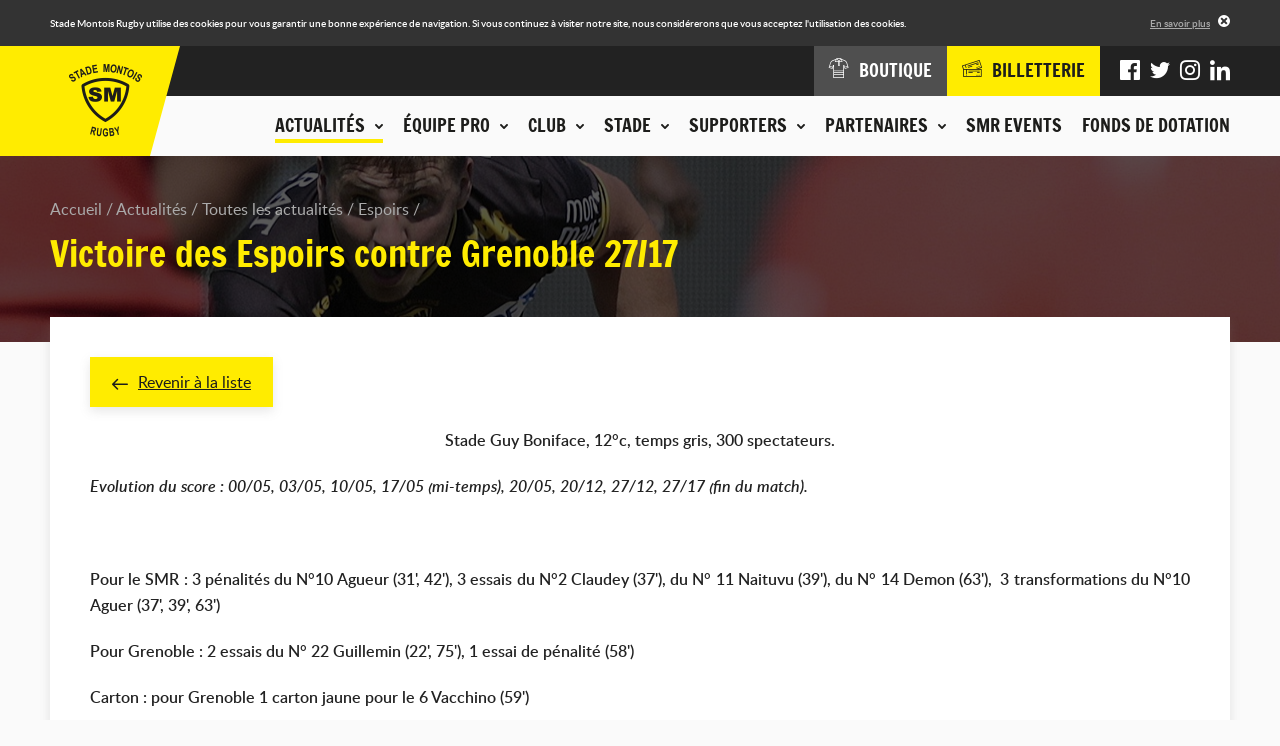

--- FILE ---
content_type: text/html; charset=UTF-8
request_url: https://www.stademontoisrugby.fr/actualites/toutes-les-actualites/espoirs/5282-victoire-des-espoirs-contre-grenoble-27-17.html
body_size: 8707
content:
<!DOCTYPE HTML>
<!--[if lte IE 8]>
<html class="oldie" lang="fr"> <![endif]-->
<!--[if gt IE 8]><!-->
<html lang="fr">
<!--<![endif]-->
<head>
    <meta charset="UTF-8"/>

    <title>Victoire des Espoirs contre Grenoble  27/17 - Stade Montois Rugby - Landes</title>

    <meta name="robots" content="all"/>

    <meta http-equiv="X-UA-Compatible" content="IE=edge,chrome=1"/>
    <meta name="viewport"
          content="initial-scale=1.0, maximum-scale=1.0, minimum-scale=1.0, user-scalable=no, width=device-width"/>
    <meta name="format-detection" content="telephone=no" />
    <meta name="google-site-verification" content="J4Oz2BpxRRrGnLmtnHm0obXDqi6JqpZrtCed_8MWjTA" />

            <!-- Hotjar Tracking Code for http://www.stademontoisrugby.fr/ -->
        <script>
            (function(h,o,t,j,a,r){
                h.hj=h.hj||function(){(h.hj.q=h.hj.q||[]).push(arguments)};
                h._hjSettings={hjid:1012058,hjsv:6};
                a=o.getElementsByTagName('head')[0];
                r=o.createElement('script');r.async=1;
                r.src=t+h._hjSettings.hjid+j+h._hjSettings.hjsv;
                a.appendChild(r);
            })(window,document,'https://static.hotjar.com/c/hotjar-','.js?sv=');
                    </script>
    
        <!-- assets -->
                                                            <link href="https://www.stademontoisrugby.fr/application/assets/css/style.min.css?201911131329" rel="stylesheet" type="text/css" />
                                                                                                <script type="text/javascript" src="https://www.stademontoisrugby.fr/application/assets/js/jquery.js"></script>
                                            <!-- end assets -->
    <!-- meta -->
    <meta name="description" content="Site officiel du Stade Montois, club de rugby landais : suivez les actualités et les Live matchs, consultez le calendrier, le classement et les résultats de la compétition, découvrez l'histoire du club et la composition de nos équipes." />
<meta name="keywords" content="stade montois rugby, stade montois, mont de marsan, rugby, pro d2, landes, landais" />

    <!-- end meta -->

    <link rel="shortcut icon" href="https://www.stademontoisrugby.fr/favicon.ico"/>
    <link rel="apple-touch-icon" href="https://www.stademontoisrugby.fr/apple-touch-icon.png"/>

            <link rel="canonical" href="https://www.stademontoisrugby.fr/actualites/toutes-les-actualites/espoirs/5282-victoire-des-espoirs-contre-grenoble-27-17.html" />
    </head>
<body>
<div class="cookies-alert">
    <div class="wrapper">
        <div class="cookies-alert-inner">
            <div class="cookies-alert-text">
                <p>Stade Montois Rugby utilise des cookies pour vous garantir une bonne expérience de navigation.
                    Si vous continuez à visiter notre site, nous considérerons que vous acceptez l'utilisation des
                    cookies.</p>
            </div>
            <div class="cookies-alert-link"><a href="https://www.stademontoisrugby.fr/mentions-legales.html">En savoir plus</a>
            </div>
            <button class="cookies-alert-close">&times;</button>
        </div>
    </div>
</div>

<header class="header">
    <div class="logo">

        <a href="https://www.stademontoisrugby.fr/">
            <img class="js-lazy" src="https://www.stademontoisrugby.fr/application/assets/img/pix.gif" width="1" height="1"
                 data-src-mobile="https://www.stademontoisrugby.fr/application/assets/img/logo-stade-montois-rugby_136.png"
                 data-width-mobile="68" data-height-mobile="67"
                 data-src-desktop="https://www.stademontoisrugby.fr/application/assets/img/logo-stade-montois-rugby_146.png"
                 data-width-desktop="73" data-height-desktop="73"
                 alt="Stade Montois Rugby"/>
        </a>

    </div>

    <button type="button" class="main-nav-toggler">Menu</button>

    <nav class="main-nav-container">
        <div class="main-nav-wrap">
            
            <ul class="main-nav">
                                                                <li class="active">
                        <span class="nav-header js-nav-opener"><button type="button"><span class="nav-header-inner">Actualités<span class="icon-chevron-2-down icon-pos-right"></span></span></button></span>
                        <div class="sub">
                                        <ul class="sub-nav">
                                                                <li>
                        <span>Actualités</span>
                                    <ul>
                                                                <li class="active">
                        <a href="https://www.stademontoisrugby.fr/actualites/toutes-les-actualites.html">Toutes les actualités</a>
                    </li>
                                                                                                                <li>
                            <a href="https://www.stademontoisrugby.fr/actualites/toutes-les-actualites/pros.html">Pros</a>
                        </li>
                                            <li>
                            <a href="https://www.stademontoisrugby.fr/actualites/toutes-les-actualites/club.html">Club</a>
                        </li>
                                            <li>
                            <a href="https://www.stademontoisrugby.fr/actualites/toutes-les-actualites/association.html">Association</a>
                        </li>
                                            <li>
                            <a href="https://www.stademontoisrugby.fr/actualites/toutes-les-actualites/espoirs.html">Espoirs</a>
                        </li>
                                            <li>
                            <a href="https://www.stademontoisrugby.fr/actualites/toutes-les-actualites/feminines.html">Féminines</a>
                        </li>
                                            <li>
                            <a href="https://www.stademontoisrugby.fr/actualites/toutes-les-actualites/jeunes.html">Jeunes</a>
                        </li>
                                            <li>
                            <a href="https://www.stademontoisrugby.fr/actualites/toutes-les-actualites/presse.html">Presse</a>
                        </li>
                                                                        </ul>
    
                    </li>
                                                                                                                                <li>
                        <span>Agenda du club</span>
                                    <ul>
                                                                <li>
                        <a href="https://www.stademontoisrugby.fr/actualites/agenda-du-club.html">Tous les événements</a>
                    </li>
                                                                                                                                <li>
                            <a href="https://www.stademontoisrugby.fr/actualites/agenda-du-club/pros.html">Pros</a>
                        </li>
                                            <li>
                            <a href="https://www.stademontoisrugby.fr/actualites/agenda-du-club/feminines.html">Féminines</a>
                        </li>
                                            <li>
                            <a href="https://www.stademontoisrugby.fr/actualites/agenda-du-club/espoirs.html">Espoirs</a>
                        </li>
                                            <li>
                            <a href="https://www.stademontoisrugby.fr/actualites/agenda-du-club/jeunes.html">Jeunes</a>
                        </li>
                                            <li>
                            <a href="https://www.stademontoisrugby.fr/actualites/agenda-du-club/smr.html">SMR</a>
                        </li>
                                            <li>
                            <a href="https://www.stademontoisrugby.fr/actualites/agenda-du-club/association.html">Association</a>
                        </li>
                                                        </ul>
    
                    </li>
                                                                                                                                <li>
                        <span>En direct</span>
                                    <ul>
                                                                <li>
                        <a href="https://www.stademontoisrugby.fr/equipe-pro/entrainements/planning.html">Planning des entrainements</a>
                    </li>
                                                                                                                                <li>
                        <a href="https://www.stademontoisrugby.fr/equipe-pro/championnat/calendrier-et-resultats.html">Calendrier et résultats pro</a>
                    </li>
                                                                                                                                <li>
                        <a href="https://www.stademontoisrugby.fr/club/espoirs/calendrier-et-resultats.html">Calendrier et résultats espoirs</a>
                    </li>
                                                                                    </ul>
    
                    </li>
                                                                                    </ul>
    
                        </div>
                    </li>
                                                                                                                                <li>
                        <span class="nav-header js-nav-opener"><button type="button"><span class="nav-header-inner">Équipe pro<span class="icon-chevron-2-down icon-pos-right"></span></span></button></span>
                        <div class="sub">
                                        <ul class="sub-nav">
                                                                <li>
                        <span>Effectif</span>
                                    <ul>
                                                                <li>
                        <a href="https://www.stademontoisrugby.fr/equipe-pro/effectif/joueurs.html">Joueurs</a>
                    </li>
                                                                                    </ul>
    
                    </li>
                                                                                                                                <li>
                        <span>Championnat</span>
                                    <ul>
                                                                <li>
                        <a href="https://www.stademontoisrugby.fr/equipe-pro/championnat/calendrier-et-resultats.html">Calendrier et résultats</a>
                    </li>
                                                                                                                                <li>
                        <a href="https://www.stademontoisrugby.fr/equipe-pro/championnat/classement.html">Classement</a>
                    </li>
                                                                                    </ul>
    
                    </li>
                                                                                                                                <li>
                        <span>Entraînements</span>
                                    <ul>
                                                                <li>
                        <a href="https://www.stademontoisrugby.fr/equipe-pro/entrainements/planning.html">Planning</a>
                    </li>
                                                                                    </ul>
    
                    </li>
                                                                                    </ul>
    
                        </div>
                    </li>
                                                                                                                                <li>
                        <span class="nav-header js-nav-opener"><button type="button"><span class="nav-header-inner">Club<span class="icon-chevron-2-down icon-pos-right"></span></span></button></span>
                        <div class="sub">
                                        <ul class="sub-nav">
                                                                <li>
                        <span>La SASP</span>
                                    <ul>
                                                                <li>
                        <a href="https://www.stademontoisrugby.fr/club/la-sasp/historique.html">Historique</a>
                    </li>
                                                                                                                                <li>
                        <a href="https://www.stademontoisrugby.fr/club/la-sasp/palmares.html">Palmarès</a>
                    </li>
                                                                                                                                <li>
                        <a href="https://www.stademontoisrugby.fr/club/la-sasp/organigramme.html">Organigramme</a>
                    </li>
                                                                                    </ul>
    
                    </li>
                                                                                                                                <li>
                        <span>FORMATION OF-CFA</span>
                                    <ul>
                                                                <li>
                        <a href="https://www.stademontoisrugby.fr/club/bpjeps/presentation.html">BPJEPS - TITRE PRO </a>
                    </li>
                                                                                                                                <li>
                        <a href="https://www.stademontoisrugby.fr/club/bpjeps/taxe-d-apprentissage.html">Taxe d'apprentissage</a>
                    </li>
                                                                                    </ul>
    
                    </li>
                                                                                                                                <li>
                        <span>Centre de formation</span>
                                    <ul>
                                                                <li>
                        <a href="https://www.stademontoisrugby.fr/club/centre-de-formation/presentation.html">Présentation</a>
                    </li>
                                                                                                                                <li>
                        <a href="https://www.stademontoisrugby.fr/club/centre-de-formation/joueurs.html">Joueurs</a>
                    </li>
                                                                                    </ul>
    
                    </li>
                                                                                                                                <li>
                        <span>Espoirs</span>
                                    <ul>
                                                                <li>
                        <a href="https://www.stademontoisrugby.fr/club/espoirs/joueurs.html">Joueurs</a>
                    </li>
                                                                                                                                <li>
                        <a href="https://www.stademontoisrugby.fr/club/espoirs/calendrier-et-resultats.html">Calendrier et résultats</a>
                    </li>
                                                                                    </ul>
    
                    </li>
                                                                                                                                <li>
                        <span>Equipes Jeunes</span>
                                    <ul>
                                                                <li>
                        <a href="https://www.stademontoisrugby.fr/club/equipes-jeunes/ecole-de-rugby.html">Ecole de Rugby</a>
                    </li>
                                                                                                                                <li>
                        <a href="https://www.stademontoisrugby.fr/club/equipes-jeunes-cadets-crabos.html">Cadets / Crabos</a>
                    </li>
                                                                                                                                <li>
                        <a href="https://www.stademontoisrugby.fr/club/equipes-jeunes/u16.html">Cadettes / Séniors Féminines</a>
                    </li>
                                                                                    </ul>
    
                    </li>
                                                                                                                                <li>
                        <span>L'association</span>
                                    <ul>
                                                                <li>
                        <a href="https://www.stademontoisrugby.fr/club/association/presentation.html">Présentation</a>
                    </li>
                                                                                                                                <li>
                        <a href="https://www.stademontoisrugby.fr/club/association/organigramme.html">Organigramme</a>
                    </li>
                                                                                    </ul>
    
                    </li>
                                                                                    </ul>
    
                        </div>
                    </li>
                                                                                                                                <li>
                        <span class="nav-header js-nav-opener"><button type="button"><span class="nav-header-inner">Stade<span class="icon-chevron-2-down icon-pos-right"></span></span></button></span>
                        <div class="sub">
                                        <ul class="sub-nav">
                                                                <li>
                        <span>Stade André et Guy Boniface</span>
                                    <ul>
                                                                <li>
                        <a href="https://www.stademontoisrugby.fr/stade/stade-guy-boniface/presentation.html">Présentation</a>
                    </li>
                                                                                                                                <li>
                        <a href="https://www.stademontoisrugby.fr/stade/stade-guy-boniface/venir-au-stade.html">Venir au stade</a>
                    </li>
                                                                                    </ul>
    
                    </li>
                                                                                                                                <li>
                        <span>Autour du stade</span>
                                    <ul>
                                                                <li>
                        <a href="https://www.stademontoisrugby.fr/stade/autour-du-stade/boutique.html">Boutique</a>
                    </li>
                                                                                                                                <li>
                        <a href="https://www.stademontoisrugby.fr/stade/autour-du-stade/espace-le-marsan.html">Espace Le Marsan</a>
                    </li>
                                                                                                                                <li>
                        <a href="https://www.stademontoisrugby.fr/stade/autour-du-stade/pubs.html">Pub Jaune et Noir</a>
                    </li>
                                                                                    </ul>
    
                    </li>
                                                                                    </ul>
    
                        </div>
                    </li>
                                                                                                                                <li>
                        <span class="nav-header js-nav-opener"><button type="button"><span class="nav-header-inner">Supporters<span class="icon-chevron-2-down icon-pos-right"></span></span></button></span>
                        <div class="sub">
                                        <ul class="sub-nav">
                                                                <li>
                        <span>En images</span>
                                    <ul>
                                                                <li>
                        <a href="https://www.stademontoisrugby.fr/supporters/en-images/phototheque.html">Photothèque</a>
                    </li>
                                                                                                                                <li>
                        <a href="https://www.stademontoisrugby.fr/supporters/en-images/smr-tv.html">SMR TV</a>
                    </li>
                                                                                    </ul>
    
                    </li>
                                                                                                                                                                        <li>
                        <span>Communauté</span>
                        <ul>
                                                            <li><a href="https://www.facebook.com/SM.Rugby.Pro/" title="Facebook" target="_blank">Facebook</a></li>
                                                                                        <li><a href="https://twitter.com/SMR_Rugby" title="Twitter" target="_blank">Twitter</a></li>
                                                                                        <li><a href="https://www.instagram.com/stademontoisrugby/?hl=fr" title="Instagram" target="_blank">Instagram</a></li>
                                                                                                                    <li><a href="https://www.linkedin.com/company/stade-montois-rugby/" title="LinkedIn" target="_blank">LinkedIn</a></li>
                                                    </ul>
                    </li>
                                                                                                                                                    <li>
                        <span>Animations</span>
                                    <ul>
                                                                <li>
                        <a href="https://www.stademontoisrugby.fr/supporters/animations/associations-de-supporters.html">Associations de supporters</a>
                    </li>
                                                                                                                                <li>
                        <a href="https://www.stademontoisrugby.fr/supporters/animations/buzoka.html">Buzoka</a>
                    </li>
                                                                                    </ul>
    
                    </li>
                                                                                    </ul>
    
                        </div>
                    </li>
                                                                                                                                <li>
                        <span class="nav-header js-nav-opener"><button type="button"><span class="nav-header-inner">Partenaires<span class="icon-chevron-2-down icon-pos-right"></span></span></button></span>
                        <div class="sub">
                                        <ul class="sub-nav">
                                                                <li>
                        <span>Nos partenaires</span>
                                    <ul>
                                                                <li>
                        <a href="https://www.stademontoisrugby.fr/partenaires/nos-partenaires/partenaires-majeurs.html">Partenaires majeurs</a>
                    </li>
                                                                                                                                <li>
                        <a href="https://www.stademontoisrugby.fr/partenaires/nos-partenaires/partenaires-officiels.html">Partenaires officiels</a>
                    </li>
                                                                                                                                <li>
                        <a href="https://www.stademontoisrugby.fr/partenaires/nos-partenaires/partenaires-institutionnels.html">Partenaires institutionnels</a>
                    </li>
                                                                                                                                <li>
                        <a href="https://www.stademontoisrugby.fr/partenaires/nos-partenaires/partenaires-premium.html">Partenaires Premium</a>
                    </li>
                                                                                                                                <li>
                        <a href="https://www.stademontoisrugby.fr/partenaires/nos-partenaires/medias-officiels.html">Medias officiels</a>
                    </li>
                                                                                                                                <li>
                        <a href="https://www.stademontoisrugby.fr/partenaires/nos-partenaires/club-des-partenaires.html">Club des partenaires</a>
                    </li>
                                                                                    </ul>
    
                    </li>
                                                                                                                                <li>
                        <span>Devenir partenaire</span>
                                    <ul>
                                                                <li>
                        <a href="https://www.stademontoisrugby.fr/partenaires/devenir-partenaire/formulaire.html">Formulaire de demande</a>
                    </li>
                                                                                    </ul>
    
                    </li>
                                                                                                                                <li class="highlighted">
                        <span>Espace partenaires</span>
                                    <ul>
                                                <li>
                        <a href="https://www.stademontoisrugby.fr/espace-partenaires/connexion.html">Connexion</a>
                    </li>
                                                    <li>
                        <a href="https://www.stademontoisrugby.fr/espace-partenaires/actualites.html">Actualités</a>
                    </li>
                                                                                                                                <li>
                        <a href="https://www.stademontoisrugby.fr/espace-partenaires/annuaire.html">Annuaire</a>
                    </li>
                                                                                                                                <li>
                        <a href="https://www.stademontoisrugby.fr/espace-partenaires/evenements.html">Evénements</a>
                    </li>
                                                                                    </ul>
    
                    </li>
                                                                                    </ul>
    
                        </div>
                    </li>
                                                                                                                                <li>
                        <span class="nav-header"><a class="nav-header-inner" href="https://www.stademontoisrugby.fr/stade/autour-du-stade/smr-events.html">SMR EVENTS</a></span>
                    </li>
                                                                                                                                <li>
                        <span class="nav-header"><a class="nav-header-inner" href="https://www.stademontoisrugby.fr/fonds-de-dotation.html">Fonds de dotation</a></span>
                    </li>
                                                                                    </ul>
    
            <div class="additional-nav">
                <div class="additional-nav-inner">
                    <ul class="shop-tickets-nav">
                        <li><a href="http://boutique.stademontoisrugby.fr" target="_blank"><span
                                        class="icon-clothes"></span><span class="label">Boutique</span></a></li>
                        <li class="shop">
                            <a href="http://billetterie.stademontoisrugby.fr" target="_blank"><span class="icon-tickets"></span><span class="label">Billetterie</span></a>
                        </li>
                    </ul>
                    <ul class="social-nav">
                                                    <li><a href="https://www.facebook.com/SM.Rugby.Pro/" title="Facebook" target="_blank"><span
                                            class="icon-facebook"></span></a></li>
                                                                            <li><a href="https://twitter.com/SMR_Rugby" title="Twitter" target="_blank"><span
                                            class="icon-twitter"></span></a></li>
                                                                            <li><a href="https://www.instagram.com/stademontoisrugby/?hl=fr" title="Instagram" target="_blank"><span
                                            class="icon-instagram"></span></a></li>
                                                                                                    <li><a href="https://www.linkedin.com/company/stade-montois-rugby/" title="LinkedIn" target="_blank"><span
                                            class="icon-linkedin"></span></a></li>
                                            </ul>
                </div>
            </div>
        </div>
    </nav>
</header>

<div class="page page-25">
    <div class="page-top">
                            <div class="img">
                <img class="js-lazy" src="https://www.stademontoisrugby.fr/application/assets/img/pix.gif" width="1" height="1"
                     data-src-mobile="https://www.stademontoisrugby.fr/application/uploads/idev_pages/idev_page_image/3/thumbs/thumb_640x120_en-tete-actualites.jpg" data-width-mobile="640"
                     data-height-mobile="120" data-src-tablet="https://www.stademontoisrugby.fr/application/uploads/idev_pages/idev_page_image/3/thumbs/thumb_960x185_en-tete-actualites.jpg"
                     data-width-tablet="960"
                     data-height-tablet="185" data-src-desktop="https://www.stademontoisrugby.fr/application/uploads/idev_pages/idev_page_image/3/thumbs/thumb_1600x185_en-tete-actualites.jpg"
                     data-width-desktop="1600" data-height-desktop="185" alt=""/>
            </div>
                <div class="wrapper">
                            <nav class="breadcrumb">
    <ul>
                                                                                                            <li>
                        <a href="https://www.stademontoisrugby.fr/">Accueil</a>
                    </li>
                                                                                                                                        <li>
                        <a href="https://www.stademontoisrugby.fr/actualites.html">Actualités</a>
                    </li>
                                                                                                                                                            <li>
                        <a href="https://www.stademontoisrugby.fr/actualites/toutes-les-actualites.html">Toutes les actualités</a>
                    </li>
                                                                                                                                        <li>
                        <a href="https://www.stademontoisrugby.fr/actualites/toutes-les-actualites/espoirs.html">Espoirs</a>
                    </li>
                                                                                                                                                                                </ul>
</nav>

<h1>Victoire des Espoirs contre Grenoble  27/17</h1>                    </div>
    </div>

    <div class="page-main">
        <div class="wrapper">
                                    <div class="module">    <div class="std-block">
                    <p class="link-back"><a href="https://www.stademontoisrugby.fr/actualites/toutes-les-actualites.html"><span class="icon-arrow-left icon-pos-left"></span>Revenir à la liste</a></p>
                <p style="text-align: center;"><strong>Stade Guy Boniface, 12&deg;c, temps gris, 300 spectateurs.</strong></p>
<p><em><strong>Evolution du score : 00/05, 03/05, 10/05, 17/05 (mi-temps), 20/05, 20/12, 27/12, 27/17 (fin du match).</strong></em></p>
<p>&nbsp;</p>
<p style="text-align: justify;"><strong>Pour le SMR : 3 p&eacute;nalit&eacute;s du N&deg;10 Agueur (31', 42'), 3 essais du N&deg;2 Claudey (37'), du N&deg; 11 Naituvu (39'), du N&deg; 14 Demon (63'),&nbsp; 3 transformations du N&deg;10 Aguer (37', 39', 63')</strong></p>
<p style="text-align: justify;"><strong>Pour Grenoble : 2 essais du N&deg; 22 Guillemin (22', 75'), 1 essai de p&eacute;nalit&eacute; (58')</strong></p>
<p style="text-align: justify;"><strong>Carton : pour Grenoble 1 carton jaune pour le 6 Vacchino (59')</strong></p>
<p style="text-align: justify;">&nbsp;</p>
<p style="text-align: justify;">Le d&eacute;but de match sera caract&eacute;ris&eacute; par une domination territoriale des Grenoblois pendant les 10 premi&egrave;res minutes, avec de la puissance et une animation offensive du 10 Grenoblois Glenat qui &eacute;chouera sur une 1&egrave;re p&eacute;nalit&eacute; des 50 en coin au bout de 3 minutes. La 1&egrave;re r&eacute;action montoise intervient ensuite avec une action d'envergure enchainant les passes apr&egrave;s contacts et l'alternance entre le jeu d'avants et de 3/4.&nbsp;&nbsp;</p>
<p style="text-align: justify;">Ce sont les Grenoblois qui scoreront les 1ers&nbsp;par l'interm&eacute;diaire&nbsp;l'ailier Guillemin au bout de 22 minutes, apr&egrave;s une tr&egrave;s longue s&eacute;quence de jeu de plusieurs minutes. Les Montois ont d&eacute;fendu courageusement sans faire de fautes pendant longtemps mais les Bleu et Rouge ont montr&eacute; l'&eacute;tendue de leur potentiel avec beaucoup de dynamisme dans le jeu et une fin d'action permettant au 15 Trotta de cadrer et d&eacute;caler l'ailier is&eacute;rois pour conclure en bout de ligne (00/05).</p>
<p style="text-align: justify;">Les Montois reprennent alors le contr&ocirc;le du jeu et apr&egrave;s plusieurs incursions qui mettront en danger la d&eacute;fense is&eacute;roise, ils obtiennent une p&eacute;nalit&eacute; face aux barres transform&eacute;e par Aguer (03/05). Sur la m&ecirc;me dynamique, ils multiplieront les temps de jeu en fin de 1&egrave;re p&eacute;riode et, apr&egrave;s une p&eacute;naltouche jou&eacute;e aux 10 m&egrave;tres, le maul Jaune et Noir s'imposera avec un essai en coin du talonneur Claudey, transform&eacute; par Agueur (37'-10/05). Sur le coup de renvoi, les Jaunet et Noir remettent le bleu de chauffe et sur une magnifique attaque qui verra les avants et 3/4 enchainer &agrave; la perfection, ils concluent de la meilleure des mani&egrave;res par un essai en bout de ligne du 11 Naituvi, transform&eacute; par Aguer (39'-17/05). La pause intervient sur ce score, d&eacute;montrant les belles dispositions des joueurs du Moun qui, apr&egrave;s avoir laiss&eacute; pass&eacute; l'orage pendant 20 minutes, ont r&eacute;ussi &agrave; imposer progressivement leur dynamisme dans le jeu.&nbsp;</p>
<p style="text-align: justify;">Le jeu reprend sur la m&ecirc;me intensit&eacute;, les Montois obtiennent une p&eacute;nalit&eacute; pour un talonnage illicite grenoblois d&egrave;s la 42' &agrave; 35 m&egrave;tres dans l'axe, transform&eacute;e par Aguer (20/05). Les deux &eacute;quipes produisent alors un jeu tr&egrave;s plaisant, ce rendant coup pour coup, avec de belles vell&eacute;it&eacute;s offensives. Les Grenoblois r&eacute;duiront le score apr&egrave;s une belle progression et un ballon port&eacute; qui am&egrave;neront l'arbitre &agrave; accorder un essai de p&eacute;nalit&eacute; (58', 20/12). Les montois r&eacute;agissent imm&eacute;diatement et apr&egrave;s avoir obtenu une p&eacute;nalit&eacute; sur hors jeu grenoblois au 22 m&egrave;tres dans l'axe, ils la jouent rapidement pour une attaque d&eacute;ploy&eacute;e c&ocirc;t&eacute; nouvelle tribune avec un essai marqu&eacute; en coin par le 14 Demon, et transform&eacute; par Aguer (27/12 &agrave; la 63&egrave;me).&nbsp;</p>
<p style="text-align: justify;">Les 10 derni&egrave;res minutes permettront aux grenoblois de remettre un peu plus la main sur le ballon en occupant mieux le camp des Jaune et Noir. Malgr&eacute; la fatigue, ces derniers ne l&acirc;cheront rien sur de nombreuse s&eacute;quences mais ils encaisseront un essai sur une tr&egrave;s belle attaque et une remont&eacute;e de balle de 60 m&egrave;tres par le 22 Guillemin (75', 27/17). Les deux &eacute;quipes se s&eacute;pareront sur ce score, en ayant offert un tr&egrave;s beau spectacle au nombreux public du stade Guy Boniface.</p>
<p style="text-align: center;"><strong>Joan Caudullo, coach des espoirs</strong></p>
<p style="text-align: center;"><iframe style="border: none; overflow: hidden;" src="https://www.facebook.com/plugins/video.php?href=https%3A%2F%2Fwww.facebook.com%2FSM.Rugby.Asso%2Fvideos%2F526921611161927%2F&amp;show_text=0&amp;width=267" width="267" height="476" frameborder="0" scrolling="no" allowfullscreen="allowfullscreen"></iframe></p>
    </div>

            <div class="news-list">
                                                                    <ul>
                    <li>
                                <article>
                    <a href="https://www.stademontoisrugby.fr/actualites/toutes-les-actualites/pros/7618-smr-pr-la-compo.html?back_url=https%3A%2F%2Fwww.stademontoisrugby.fr%2Factualites%2Ftoutes-les-actualites.html">
                        <div class="img">
                                                            <img src="https://www.stademontoisrugby.fr/application/uploads/idev_news/7618/thumbs/thumb_380x244_banniere_-_la_composition_provence.jpg" width="380"
                                     height="244" alt="SMR-PR | La Compo"/>
                                                        <div class="overlay"><span class="icon-arrow-right icon-pos-left"></span>Lire
                                l'article
                            </div>
                        </div>

                        <div class="text">
                            <time datetime="2025-12-18">18/12/2025</time>
                            <div class="tags"><span class="news-tag" style="background-color: #000000;">Pros</span></div>                            <h2>SMR-PR | La Compo</h2>
                        </div>
                    </a>
                </article>
            </li>
                    <li>
                                <article>
                    <a href="https://www.stademontoisrugby.fr/actualites/toutes-les-actualites/pros/7622-smr-vs-pr-resume-du-match-25-23.html?back_url=https%3A%2F%2Fwww.stademontoisrugby.fr%2Factualites%2Ftoutes-les-actualites.html">
                        <div class="img">
                                                            <img src="https://www.stademontoisrugby.fr/application/uploads/idev_news/7622/thumbs/thumb_380x244_2025-12-19-1381.jpg" width="380"
                                     height="244" alt="SMR vs PR | Résumé du match (25-23)"/>
                                                        <div class="overlay"><span class="icon-arrow-right icon-pos-left"></span>Lire
                                l'article
                            </div>
                        </div>

                        <div class="text">
                            <time datetime="2025-12-20">20/12/2025</time>
                            <div class="tags"><span class="news-tag" style="background-color: #000000;">Pros</span></div>                            <h2>SMR vs PR | Résumé du match (25-23)</h2>
                        </div>
                    </a>
                </article>
            </li>
                    <li>
                                <article>
                    <a href="https://www.stademontoisrugby.fr/actualites/toutes-les-actualites/pros/7634-smr-vrdr-la-compo.html?back_url=https%3A%2F%2Fwww.stademontoisrugby.fr%2Factualites%2Ftoutes-les-actualites.html">
                        <div class="img">
                                                            <img src="https://www.stademontoisrugby.fr/application/uploads/idev_news/7634/thumbs/thumb_380x244_banniere_-_la_composition.jpg" width="380"
                                     height="244" alt="SMR-VRDR | La Compo"/>
                                                        <div class="overlay"><span class="icon-arrow-right icon-pos-left"></span>Lire
                                l'article
                            </div>
                        </div>

                        <div class="text">
                            <time datetime="2026-01-15">15/01/2026</time>
                            <div class="tags"><span class="news-tag" style="background-color: #000000;">Pros</span></div>                            <h2>SMR-VRDR | La Compo</h2>
                        </div>
                    </a>
                </article>
            </li>
            </ul>

        </div>
    </div>
                                            </div>
    </div>

    </div>

<footer class="footer">
    <div class="footer-top">
        <div class="wrapper">
                            <div class="footer-message">
                    <div class="img">
                        <a href="/club/bpjeps/taxe-d-apprentissage.html">                            <img src="https://www.stademontoisrugby.fr/application/uploads/idev_pages/footer_message_image.png/thumbs/thumb_280x258_taxe-apprentissage.png" alt="" width="280" height="258" />
                        </a>                    </div>
                </div>
            
            <div class="footer-newsletter-social">
                <div id="footer-newsletter" class="footer-newsletter">
                    <h2>Ne restez pas sur la touche</h2>
<p class="label">Toute l'actualité du club est dans notre newsletter</p>
    <div class="form">
        <form id="newsletter-form" action="https://www.stademontoisrugby.fr/actualites/toutes-les-actualites/espoirs/5282-victoire-des-espoirs-contre-grenoble-27-17.html#footer-newsletter" enctype="application/x-www-form-urlencoded" method="post" name="newsletter" novalidate="novalidate">

        <div class="form-group form-row formField emailField"
       >

    
    <div class="controls col-sm-9">

        
        <input class="text form-control" type="email" name="newsletter_mail" id="newsletter_mail" value="" placeholder="Votre adresse e-mail" />

        
        
                
                    </div>
</div>


        <div class="nodisplay">
            <div class="form-group form-row formField inputField"
       >

    
    <div class="controls col-sm-9">

        
        <input class="text form-control" type="text" name="newsletter_fax" id="newsletter_fax" value="" />

        
        
                
                    </div>
</div>

        </div>

        
<span class="form-submit formField submitField">
    <button type="submit" class="btn btn-primary btn_save" name="newsletter_submit" id="newsletter_submit" value=""><span class="icon-mail"></span></button>
</span>



        <div class="form-group form-row formField hiddenField"
       >

    
    <div class="controls">

        
        <input class="text form-control" type="hidden" name="newsletter_is_submitted" id="newsletter_is_submitted" value="1" />

        
        
                
                    </div>
</div>
</form>
    </div>

                </div>

                                    <div class="footer-social">
                        <h2>Rejoignez l'équipe</h2>

                        <p class="label">Suivez-nous sur :</p>
                        <ul>
                                                            <li><a href="https://www.facebook.com/SM.Rugby.Pro/" title="Facebook" target="_blank"><span
                                                class="icon-facebook"></span></a></li>
                                                                                        <li><a href="https://twitter.com/SMR_Rugby" title="Twitter" target="_blank"><span
                                                class="icon-twitter"></span></a></li>
                                                                                        <li><a href="https://www.instagram.com/stademontoisrugby/?hl=fr" title="Instagram" target="_blank"><span
                                                class="icon-instagram"></span></a></li>
                                                                                                                    <li><a href="https://www.linkedin.com/company/stade-montois-rugby/" title="LinkedIn" target="_blank"><span
                                                class="icon-linkedin"></span></a></li>
                                                    </ul>
                    </div>
                
            </div>
        </div>
    </div>
    <div class="footer-middle">
        <div class="wrapper">
            <div class="footer-partners">
                <div class="wrap">
                        <ul>
                                    <li>
                    <a href="http://www.landes.fr" target="_blank">
                        <img class="color" src="https://www.stademontoisrugby.fr/application/uploads/idev_partner/14/logo-landes1.png" width="140" height="74" alt="Logo CONSEIL DEPARTEMENTAL DES LANDES"/>
                        <img class="bw" src="https://www.stademontoisrugby.fr/application/uploads/idev_partner/14/logo-landes-nb1.png" width="140" height="74" alt="Logo CONSEIL DEPARTEMENTAL DES LANDES"/>
                    </a>
                </li>
                                                <li>
                    <a href="http://www.delpeyrat.fr" target="_blank">
                        <img class="color" src="https://www.stademontoisrugby.fr/application/uploads/idev_partner/9/logo_delpeyrat_avec_fond_transparent1.png" width="140" height="74" alt="Logo DELPEYRAT"/>
                        <img class="bw" src="https://www.stademontoisrugby.fr/application/uploads/idev_partner/9/logo_delpeyrat_avec_fond_transparent2.png" width="140" height="74" alt="Logo DELPEYRAT"/>
                    </a>
                </li>
                                                <li>
                    <a href="http://www.altaeimmo.fr" target="_blank">
                        <img class="color" src="https://www.stademontoisrugby.fr/application/uploads/idev_partner/8/eovest_promotion1.jpeg" width="140" height="74" alt="Logo EOVEST PROMOTION (ALTAE)"/>
                        <img class="bw" src="https://www.stademontoisrugby.fr/application/uploads/idev_partner/8/design_sans_titre_9_.png" width="140" height="74" alt="Logo EOVEST PROMOTION (ALTAE)"/>
                    </a>
                </li>
                                                <li>
                    <a href="https://www.jardiland.com/magasins/magasin-saint-pierre-du-mont" target="_blank">
                        <img class="color" src="https://www.stademontoisrugby.fr/application/uploads/idev_partner/350/logo_jld_blocmarque_signature_q1.jpg" width="140" height="74" alt="Logo JARDILAND"/>
                        <img class="bw" src="https://www.stademontoisrugby.fr/application/uploads/idev_partner/350/logo_jdl_noir_et_blanc_site.png" width="140" height="74" alt="Logo JARDILAND"/>
                    </a>
                </li>
                                                <li>
                    <a href="http://www.montdemarsan-agglo.fr/" target="_blank">
                        <img class="color" src="https://www.stademontoisrugby.fr/application/uploads/idev_partner/15/agglo2022_cmjn_page-0001-removebg-preview_1_.png" width="140" height="74" alt="Logo MONT DE MARSAN AGGLOMERATION "/>
                        <img class="bw" src="https://www.stademontoisrugby.fr/application/uploads/idev_partner/15/agglo2022_page-0001-removebg-preview.png" width="140" height="74" alt="Logo MONT DE MARSAN AGGLOMERATION "/>
                    </a>
                </li>
                                                <li>
                    <a href="http://www.profilplus.fr/agence/42-mont-de-marsan" target="_blank">
                        <img class="color" src="https://www.stademontoisrugby.fr/application/uploads/idev_partner/23/footer_pedarre_couleur.png" width="140" height="74" alt="Logo PÉDARRÉ PNEUS"/>
                        <img class="bw" src="https://www.stademontoisrugby.fr/application/uploads/idev_partner/23/footer_pedarre.png" width="140" height="74" alt="Logo PÉDARRÉ PNEUS"/>
                    </a>
                </li>
                                                <li>
                    <a href="http://www.nouvelle-aquitaine.fr" target="_blank">
                        <img class="color" src="https://www.stademontoisrugby.fr/application/uploads/idev_partner/16/logo_na_horiz_quadri_2019.jpg" width="140" height="74" alt="Logo RÉGION NOUVELLE AQUITAINE"/>
                        <img class="bw" src="https://www.stademontoisrugby.fr/application/uploads/idev_partner/16/logo_na_horiz_blanc_2019.png" width="140" height="74" alt="Logo RÉGION NOUVELLE AQUITAINE"/>
                    </a>
                </li>
                                                <li>
                    <a href="http://www.stef.com/" target="_blank">
                        <img class="color" src="https://www.stademontoisrugby.fr/application/uploads/idev_partner/12/logo-stef.png" width="140" height="74" alt="Logo STEF TRANSPORT SAINT-SEVER"/>
                        <img class="bw" src="https://www.stademontoisrugby.fr/application/uploads/idev_partner/12/logo-stef-nb.png" width="140" height="74" alt="Logo STEF TRANSPORT SAINT-SEVER"/>
                    </a>
                </li>
                                                <li>
                    <a href="http://www.montdemarsan.fr/" target="_blank">
                        <img class="color" src="https://www.stademontoisrugby.fr/application/uploads/idev_partner/17/ville2022_cmjn_page-0001-removebg-preview.png" width="140" height="74" alt="Logo VILLE DE MONT-DE-MARSAN"/>
                        <img class="bw" src="https://www.stademontoisrugby.fr/application/uploads/idev_partner/17/ville2022_noir_page-0001-removebg-preview.png" width="140" height="74" alt="Logo VILLE DE MONT-DE-MARSAN"/>
                    </a>
                </li>
                        </ul>

                </div>
            </div>
            <script>
                jQuery(function ($) {
                    var items = {
                        mobile: 2,
                        tablet: 4,
                        desktop: 6,
                        large: 6
                    };
                    var footerPartners = $('.footer-partners');
                    Responsive.registerAll(function (mode) {
                        footerPartners.slideshow({
                            delay: 2000,
                            nbItems: items[mode],
                            infinite: true
                        });
                    }, function () {
                        footerPartners.trigger('slideshow-destroy');
                    });

                });
            </script>
        </div>
    </div>

    
    <div class="footer-bottom">
        <div class="wrapper">
            <nav class="footer-nav">
                
            <ul>
                            <li class="active">
                                            <span>Actualités</span>
                                    <ul>
                            <li class="active">
                                            <a href="https://www.stademontoisrugby.fr/actualites/toutes-les-actualites.html">Toutes les actualités</a>
                            
                                    </li>
                            <li>
                                            <a href="https://www.stademontoisrugby.fr/actualites/agenda-du-club.html">Tous les événements</a>
                            
                                    </li>
                    </ul>
    
                                    </li>
                            <li>
                                            <span>Équipe pro</span>
                                    <ul>
                            <li>
                                            <a href="https://www.stademontoisrugby.fr/equipe-pro/effectif/joueurs.html">Joueurs</a>
                            
                                    </li>
                            <li>
                                            <a href="https://www.stademontoisrugby.fr/equipe-pro/championnat/calendrier-et-resultats.html">Calendrier et résultats</a>
                            
                                    </li>
                            <li>
                                            <a href="https://www.stademontoisrugby.fr/equipe-pro/championnat/stats-et-homme-du-match.html">Stats et homme du match</a>
                            
                                    </li>
                            <li>
                                            <a href="https://www.stademontoisrugby.fr/equipe-pro/championnat/classement.html">Classement</a>
                            
                                    </li>
                    </ul>
    
                                    </li>
                            <li>
                                            <span>Club</span>
                                    <ul>
                            <li>
                                            <a href="https://www.stademontoisrugby.fr/club/la-sasp.html">La SASP</a>
                            
                                    </li>
                            <li>
                                            <a href="https://www.stademontoisrugby.fr/club/association.html">L'association</a>
                            
                                    </li>
                            <li>
                                            <a href="https://www.stademontoisrugby.fr/club/bpjeps.html">FORMATION OF-CFA</a>
                            
                                    </li>
                            <li>
                                            <a href="https://www.stademontoisrugby.fr/club/centre-de-formation.html">Centre de formation</a>
                            
                                    </li>
                            <li>
                                            <a href="https://www.stademontoisrugby.fr/club/espoirs.html">Espoirs</a>
                            
                                    </li>
                            <li>
                                            <a href="https://www.stademontoisrugby.fr/club/feminines.html">Féminines</a>
                            
                                    </li>
                            <li>
                                            <a href="https://www.stademontoisrugby.fr/club/equipes-jeunes.html">Equipes Jeunes</a>
                            
                                    </li>
                    </ul>
    
                                    </li>
                            <li>
                                            <span>Stade</span>
                                    <ul>
                            <li>
                                            <a href="https://www.stademontoisrugby.fr/stade/stade-guy-boniface/presentation.html">Présentation</a>
                            
                                    </li>
                            <li>
                                            <a href="https://www.stademontoisrugby.fr/stade/stade-guy-boniface/venir-au-stade.html">Venir au stade</a>
                            
                                    </li>
                            <li>
                                            <a href="https://www.stademontoisrugby.fr/stade/autour-du-stade/boutique.html">Boutique</a>
                            
                                    </li>
                            <li>
                                            <a href="https://www.stademontoisrugby.fr/stade/autour-du-stade/espace-le-marsan.html">Espace Le Marsan</a>
                            
                                    </li>
                            <li>
                                            <a href="https://www.stademontoisrugby.fr/stade/autour-du-stade/smr-events.html">SMR EVENTS</a>
                            
                                    </li>
                    </ul>
    
                                    </li>
                            <li>
                                            <span>Supporters</span>
                                    <ul>
                            <li>
                                            <a href="https://www.stademontoisrugby.fr/supporters/en-images/smr-tv.html">SMR TV</a>
                            
                                    </li>
                            <li>
                                            <a href="https://www.stademontoisrugby.fr/supporters/en-images/phototheque.html">Photothèque</a>
                            
                                    </li>
                            <li>
                                            <a href="https://www.stademontoisrugby.fr/supporters/animations/buzoka.html">Buzoka</a>
                            
                                    </li>
                    </ul>
    
                                    </li>
                            <li>
                                            <span>Partenaires</span>
                                    <ul>
                            <li>
                                            <a href="https://www.stademontoisrugby.fr/nos-partenaires.html">Nos partenaires</a>
                            
                                    </li>
                            <li>
                                            <a href="https://www.stademontoisrugby.fr/partenaires/devenir-partenaire.html">Devenir partenaire</a>
                            
                                    </li>
                            <li>
                                            <a href="https://www.stademontoisrugby.fr/espace-partenaires.html">Espace partenaires</a>
                            
                                    </li>
                    </ul>
    
                                    </li>
                    </ul>
    

            </nav>
        </div>
    </div>
    <div class="footer-copy">
        <div class="wrapper">
            <nav class="nav">
                <ul>
                    <li><a href="https://www.stademontoisrugby.fr/contact.html">Contact</a></li>
                    <li><a href="http://billetterie.stademontoisrugby.fr" target="_blank">Billetterie</a></li>
                    <li><a href="https://www.stademontoisrugby.fr/mentions-legales.html">Mentions légales</a></li>
                </ul>
            </nav>
            <p class="copy">
                                &copy; Stade Montois Rugby 2026
            </p>
        </div>
    </div>
</footer>

    <!-- assets -->
                                                            <script type="text/javascript" src="https://www.stademontoisrugby.fr/application/assets/js/responsive.js"></script>
                                    <script type="text/javascript" src="https://www.stademontoisrugby.fr/application/assets/js/global.min.js?201911131329"></script>
                                            <!-- end assets -->



    <script>
        (function(i,s,o,g,r,a,m){i['GoogleAnalyticsObject']=r;i[r]=i[r]||function(){
            (i[r].q=i[r].q||[]).push(arguments)},i[r].l=1*new Date();a=s.createElement(o),
            m=s.getElementsByTagName(o)[0];a.async=1;a.src=g;m.parentNode.insertBefore(a,m)
        })(window,document,'script','https://www.google-analytics.com/analytics.js','ga');
        ga('create', 'UA-106658792-1', 'auto');
        ga('send', 'pageview');
    </script>

</body>
</html>
